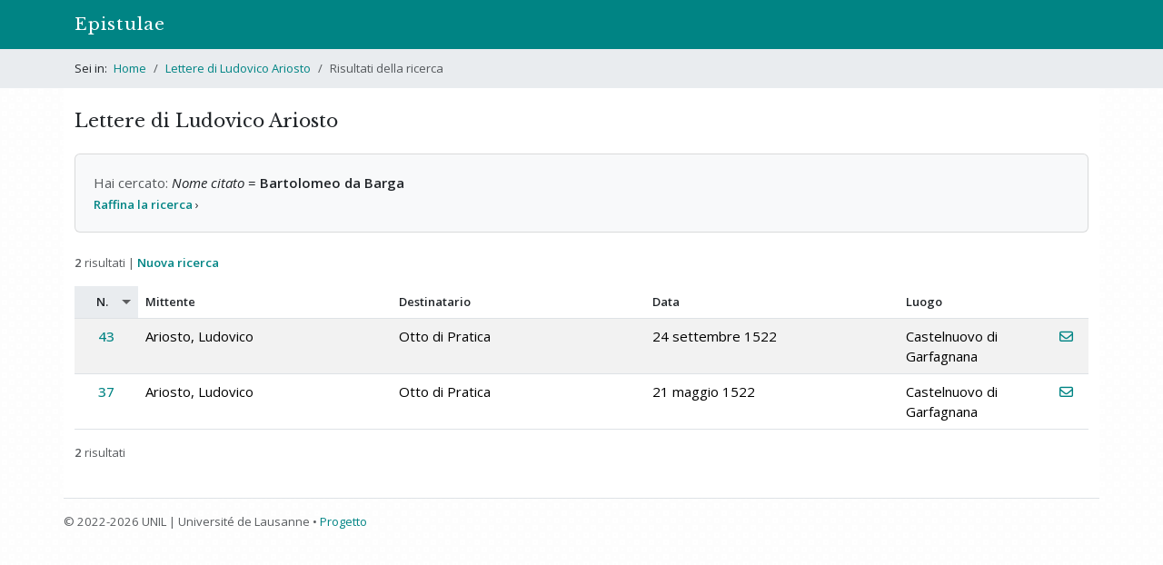

--- FILE ---
content_type: text/html; charset=utf-8
request_url: https://epistulae.unil.ch/projects/ariosto/letters?direction=desc&mentioned_id=4109&sort=number
body_size: 5949
content:
<!DOCTYPE html>
<html lang="it">
<head><meta charset="utf-8">
<meta name="viewport" content="width=device-width, initial-scale=1">
<title>Risultati della ricerca • Lettere di Ludovico Ariosto | Epistulae </title>
<link rel="icon" type="image/x-icon" href="/assets/favicons/favicon-e6806763cd73fa8e4e6b3f2eaaa1c644c75991a5f7e5826276a6ca27bb66bf86.ico" />
<link rel="icon" type="image/png" href="/assets/favicons/favicon-32x32-d005c9520c4d0fb21890cdb87e26787d7bf1d2770c46e3eac51f15a6aad43000.png" />
<link rel="icon" type="image/png" href="/assets/favicons/android-chrome-192x192-21f0eb1a1cb5e97db531e6a77f81ee46cdda1419baf6265d789d7f646c76e4e7.png" />
<link rel="apple-touch-icon" type="image/png" href="/assets/favicons/apple-touch-icon-605ed28166acaf107a117f952a2e410c43d1872fd7262edc73133cc3accfe891.png" />
<link rel="stylesheet" href="/assets/frontend-10f3422f536a7fd3513c315d9f41eb61720493372c4dec69e9aad578299eac91.css" media="all" data-turbolinks-track="reload" />
<script src="/assets/frontend-76740c0c8513e49952114538ddb96de8a3a7c3afc123ab3f538e237144bd1003.js" data-turbolinks-track="reload"></script>

<script>
$(document).on("turbolinks:load", function() {
  if(/#/.test(window.location.href) == false) {
    window.scrollTo(0, 0);
  }
});
</script>
<meta name="csrf-param" content="authenticity_token" />
<meta name="csrf-token" content="DAbnrC4eRvZyIxhFv8rkOQwo9ulwC58twdUqrVUcVlPGsJiaIrxLKydoyORaEpeD4mv39tiNE5BVXnWdFi7UIg" />


</head>
<body>
  <header><nav class="navbar navbar-expand-md bg-primary" data-bs-theme="dark">
  <div class="container">
    <a class="navbar-brand" href="/">Epistulae</a>
    <button type="button" class="navbar-toggler" data-bs-toggle="collapse" data-bs-target="#menu" data-bs-theme="dark" aria-controls="menu" aria-expanded="false" aria-label="Mostra / nascondi navigazione">
      <span class="navbar-toggler-icon"></span>
    </button>
    <div id="menu" class="collapse navbar-collapse">
<!--
      <ul class="navbar-nav me-auto">
        <li class="nav-item">
        </li>
        <li class="nav-item">
        </li>
        <li class="nav-item">
        </li>
      </ul>
-->
    </div>
  </div>
</nav>

</header>
    <div id="breadcrumbs">
      <div class="container py-1">
  <nav aria-label="breadcrumb">
    <ol class="breadcrumb mb-0 py-2">
        <li class="breadcrumb-item ">
            <span class="pe-1">Sei in:</span>
          <a href="/">Home</a>
        </li>
        <li class="breadcrumb-item ">
          <a href="/projects/ariosto">Lettere di Ludovico Ariosto</a>
        </li>
        <li class="breadcrumb-item active">
          Risultati della ricerca
        </li>
    </ol>
  </nav>
</div>

<!--
<div class="container py-4">
  <h1 class="m-0">Lettere di Ludovico Ariosto</h1>
</div>
-->


    </div>
  <div id="content" class="container py-4">
    
    


<h1>Lettere di Ludovico Ariosto</h1>

<div class="well mb-4">
  <span class="text-muted">Hai cercato:</span>







    <em>Nome citato</em> = <strong>Bartolomeo da Barga</strong>
    <div class="mt-1 mb-0 small">
      <a href="/projects/ariosto/search?direction=desc&amp;mentioned_id=4109&amp;sort=number"><strong>Raffina la ricerca</strong></a> &rsaquo;
    </div>
</div>

<!--
<p>
  <a data-bs-toggle="collapse" href="#collapsible-form" role="button" aria-expanded="false" aria-controls="collapsible-form">Nuova ricerca</a>
</p>

<div id="collapsible-form" class="collapse">
</div>
-->


  <p class="small text-muted">
    <b>2</b> risultati |
    <a href="/projects/ariosto/search"><strong>Nuova ricerca</strong></a>
  </p>

  <div class="table-responsive">
    <table class="table table-striped table-hover">
      <thead>
        <tr>
          <th class="th-sortable sort-desc" style="width: 70px; text-align: center;"><a href="/projects/ariosto/letters?direction=asc&amp;mentioned_id=4109&amp;sort=number">N.</a></th>
          <th class="th-sortable" style="width: 25%;"><a href="/projects/ariosto/letters?direction=asc&amp;mentioned_id=4109&amp;sort=author">Mittente</a></th>
          <th class="th-sortable" style="width: 25%;"><a href="/projects/ariosto/letters?direction=asc&amp;mentioned_id=4109&amp;sort=addressee">Destinatario</a></th>
          <th class="th-sortable" style="width: 25%;"><a href="/projects/ariosto/letters?direction=asc&amp;mentioned_id=4109&amp;sort=start_date">Data</a></th>
          <th class="th-sortable"><a href="/projects/ariosto/letters?direction=asc&amp;mentioned_id=4109&amp;sort=sender_place">Luogo</a></th>
          <th style="width: 40px;">&nbsp;</th>
        </tr>
      </thead>
      <tbody>
        <tr>
          <td class="text-center">
              <a class="d-block" href="/projects/ariosto/letters/43?ref=search">43</a>
          </td>
          <td>Ariosto, Ludovico</td>
          <td>Otto di Pratica</td>
          <td>24 settembre 1522</td>
          <td>Castelnuovo di Garfagnana</td>
          <td>
              <a title="Vedi scheda" href="/projects/ariosto/letters/43?ref=search"><i class="fa-regular fa-envelope"></i></a>
          </td>
        </tr>
        <tr>
          <td class="text-center">
              <a class="d-block" href="/projects/ariosto/letters/37?ref=search">37</a>
          </td>
          <td>Ariosto, Ludovico</td>
          <td>Otto di Pratica</td>
          <td>21 maggio 1522</td>
          <td>Castelnuovo di Garfagnana</td>
          <td>
              <a title="Vedi scheda" href="/projects/ariosto/letters/37?ref=search"><i class="fa-regular fa-envelope"></i></a>
          </td>
        </tr>
      </tbody>
    </table>
  </div>

  <p class="small text-muted"><b>2</b> risultati</p>
  



  </div>
<div id="footer">
  <div class="container pt-3 pb-4 px-md-0 border-top">
    <p class="small mb-0 text-muted">&copy; 2022-2026 UNIL | Université de Lausanne &bull; <a href="/about">Progetto</a></p>
  </div>
</div>
<a id="back-to-top" href=""><i class="fa fa-angle-up"></i></a>


</body>
</html>

